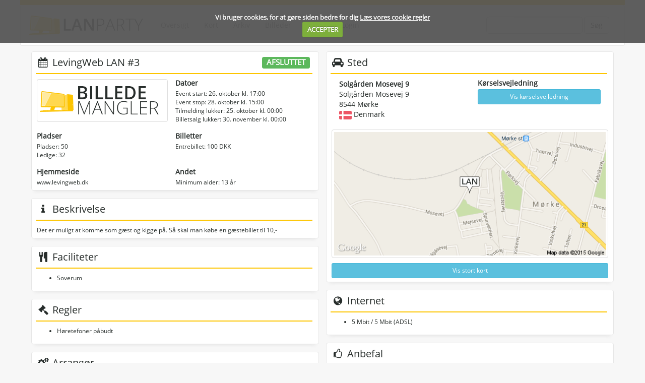

--- FILE ---
content_type: text/html; charset=UTF-8
request_url: https://lanparty.dk/event/1002
body_size: 4216
content:
<!DOCTYPE html>
<html lang="da">
<head>
  <meta charset="utf-8">
  <meta name="viewport" content="width=device-width, initial-scale=1.0">
  <meta name="keywords" content="lan, event, party, netparty, lanparty, gaming, netværk, computer, deltager">
  <meta name="description" content="Nemt og hurtigt overblik over danske og udenlandske lan events">
  <meta name="author" content="MGJ Development">

  <link rel="shortcut icon" href="/public/images/favicon.ico" type="image/x-icon">
  <link rel="icon" href="/public/images/favicon.ico" type="image/x-icon">

  <title>Event: LevingWeb LAN #3</title>

  <!-- CSS -->
  <link href="/public/css/npstyle.css" rel="stylesheet">
  <link href="/public/css/cookiecuttr.css" rel="stylesheet">
    <!-- Specific page styles -->
    <link rel="stylesheet" media="screen" href="/public/css/modules/gallery.css" />
  <link rel="stylesheet" media="screen" href="/public/css/modules/gallery2.css" />

</head>

<body>

	<script>
	(function(i,s,o,g,r,a,m){i['GoogleAnalyticsObject']=r;i[r]=i[r]||function(){
		(i[r].q=i[r].q||[]).push(arguments)},i[r].l=1*new Date();a=s.createElement(o),
		m=s.getElementsByTagName(o)[0];a.async=1;a.src=g;m.parentNode.insertBefore(a,m)
	})(window,document,'script','//www.google-analytics.com/analytics.js','ga');

	ga('create', 'UA-52776338-1', 'auto');
	ga('send', 'pageview');

</script>	

	<div class="top">

		<div class="stroke"></div>

		<div class="menu">
				<nav class="navbar navbar-default" role="navigation">
		<div class="container-fluid">

			<div class="navbar-header">
				<button type="button" class="navbar-toggle" data-toggle="collapse" data-target=".navbar-collapse">
					<i class="fa fa-bars fa-2x fa-fw"></i>					
				</button>
				
				<a class="navbar-brand hidden-md hidden-sm hidden-xs" href="/"><img src="/public/images/logo.png" alt=""></a>
				<a class="navbar-brand hidden-lg" href="/"><img src="/public/images/logo_small.png" alt=""></a>
			</div>

			<div class="collapse navbar-collapse">

				<ul class="nav navbar-nav">

					<li><a href="/oversigt">Oversigt</a></li>
					<li><a href="/kort">Kort</a></li>
					<li><a href="/arkiv">Arkiv</a></li>
					<li><a href="/billeder">Billeder</a></li>		

				</ul>			

				<ul class="nav navbar-nav navbar-left">
					<li><a href="/help">Hjælp</a></li>
					<li><a href="/login" title="Login">Login</a></li>
<!-- <li><a href="https://www.facebook.com/v5.0/dialog/oauth?client_id=206758076429144&state=156c33e14b7edebddab5416234deabab&response_type=code&sdk=php-sdk-5.7.0&redirect_uri=https%3A%2F%2Flanparty.dk%2Flogin%2Ffb&scope=public_profile%2Cemail" title="Login via facebook" style="background-color: #4e69a2; border-color: #435a8b #3c5488 #334c83;color: white;"><i class="fa fa-facebook-square fa-lg"></i></a></li> -->

				</ul>

				<form class="navbar-form navbar-right hidden-xs hidden-sm hidden-md" method="POST" action="/soeg">
					<div class="form-group">
						<input type="text" name="soeg" class="form-control" required>
						<button type="submit" class="btn btn-default">Søg</button>
					</div>
				</form>

			</div>
		</div>
	</nav>		</div>

		
		
	</div>

	<div class="container paddingfix">

  
  

  <div class="row">

    <br>

    <div class="col-xs-12 col-sm-12 col-md-6 col-lg-6 paddingfix7">

      <div class="hardbox">
        <h3><i class="fa fa-calendar fa-fw"></i> LevingWeb LAN #3
                  
          <span class="label label-success pull-right" style="margin-right: 7px;">AFSLUTTET</span>

          
          </h3>
          <hr>

          <div class="row">

            <div class="col-xs-12 col-sm-12 col-md-6 col-lg-6 paddingfix">

              <img src="/banner/1002" class="img-thumbnail">

            </div>

            <div class="col-xs-12 col-sm-12 col-md-6 col-lg-6 paddingfix">
              <h4>Datoer</h4>

                              Event start: 26. oktober kl. 17:00<br>
              
                              Event stop: 28. oktober kl. 15:00<br>
              
                              Tilmelding lukker: 25. oktober kl. 00:00<br>
              
                              Billetsalg lukker: 30. november kl. 00:00              
            </div>

          </div>    

          <br>  

          <div class="row">

            <div class="col-xs-12 col-sm-12 col-md-6 col-lg-6 paddingfix">
              <h4>Pladser</h4>

                                                                      
              Pladser: 50 <br>
              Ledige: 32                   </div>


                                      <div class="col-xs-12 col-sm-12 col-md-6 col-lg-6 paddingfix">
                      <h4>Billetter</h4>

                                            
                                                                      Entrebillet:  100 DKK                         <br>
                      
                      
                    </div>

                  
                </div> 

                <br>

                <div class="row">

                  <div class="col-xs-12 col-sm-12 col-md-6 col-lg-6 paddingfix">
                    <h4>Hjemmeside</h4>
                                          <a href="http://www.levingweb.dk" target="_blank">www.levingweb.dk</a>                                          </div>

                    <div class="col-xs-12 col-sm-12 col-md-6 col-lg-6 paddingfix">
                      <h4>Andet</h4>          
                      Minimum alder: 
                      13 år                    </div>

                  </div>      

                </div>

                                  <div class="hardbox">
                    <h3><i class="fa fa-info fa-fw"></i> Beskrivelse</h3>
                    <hr>
                    Det er muligt at komme som gæst og kigge på. Så skal man købe en gæstebillet til 10,-                  </div>
                
                                  <div class="hardbox">
                    <h3><i class="fa fa-cutlery fa-fw"></i> Faciliteter</h3>
                    <hr>
                    <ul>
                                              <li>Soverum</li>
                                          </ul>

                  </div>
                
                                  <div class="hardbox">
                    <h3><i class="fa fa-gavel fa-fw"></i> Regler</h3>
                    <hr>
                    <ul>
                                              <li>Høretefoner påbudt</li>
                                          </ul>

                  </div>
                
                <div class="hardbox">
                  <h3><i class="fa fa-cogs fa-fw"></i> Arrangør</h3>
                  <hr>

                  <div class="row">

                    
                        <div class="col-xs-4 col-sm-4 col-md-4 col-lg-4 paddingfix">

                          <address style="font-size: 14px;">
                            <strong>levingweb.dk</strong><br>
                                                                                    8544 Mørke<br>                                                        Forening<br>
                            <br><img src="/public/images/flags/188.png" title="Denmark" class="flag"> Denmark                          </address>

                                                        <a class="btn btn-info btn-sm" href="/arrangoer/65" target="_blank"> Vis arrangør</a> 
                            
                          </div>

                          <div class="col-xs-8 col-sm-8 col-md-8 col-lg-8 paddingfix">
                            <strong>Events</strong>

                            <table class="table">
                              <tbody>

                                
                                                                    
                                  
                                                                                  

                                    <tr>
                                      <td><a href="/event/993">LevingWeb LAN #2</a></td>
                                      <td>22. juni</td>
                                      <td>

                                        <span class="label label-primary">Ikke rated</span>
                                      </td>
                                    </tr>

                                  
                                                                                  

                                    <tr>
                                      <td><a href="/event/1002">LevingWeb LAN #3</a></td>
                                      <td>26. oktober</td>
                                      <td>

                                        <span class="label label-primary">Ikke rated</span>
                                      </td>
                                    </tr>

                                                                  
                              </tbody>
                            </table>

                          </div>

                        
                      </div>

                    </div>

                    <div class="hardbox">
                      <h3><i class="fa fa-envelope-o fa-fw"></i> Kontakt</h3>
                      <hr>
                      <p>E-mail: <a href="mailto:glenn@levingweb.dk">glenn@levingweb.dk</a></p>                                            <p>Hjemmeside: <a href="http://www.levingweb.dk" target="_blank">www.levingweb.dk</a></p>
                    </div>

                  </div>

                  <div class="col-xs-12 col-sm-12 col-md-6 col-lg-6 paddingfix7">

                    <div class="hardbox">
                      <h3><i class="fa fa-car fa-fw"></i> Sted</h3>
                      <hr>
                      <div class="row">

                        <div class="col-xs-6 col-sm-12 col-md-6 col-lg-6">
                          <address style="font-size: 14px;">
                            <strong>Solgården
Mosevej 9</strong><br>
                                                        Solgården
Mosevej 9<br>
                            8544 Mørke<br>

                            <img src="/public/images/flags/188.png" title="Denmark" class="flag"> Denmark                          </address>
                        </div>

                        <div class="col-xs-6 col-sm-12 col-md-6 col-lg-6">
                          <h4>Kørselsvejledning</h4>

                          <a href="/event/koersel/1002" data-toggle="modal" data-target="#myModal" class="btn btn-info btn-sm pull-left" style="width: 100%;">Vis kørselsvejledning</a>

                        </div>

                        <center>

                          <img src="/map/1002" class="img-thumbnail"> 


                                                     <a href="https://www.google.dk/maps/place/Solgården
Mosevej+9,8544+Mørke" target="_blank" class="btn btn-info btn-sm pull-left" style="width: 100%;margin-top: 10px;">Vis stort kort</a>
                         
                       </center>

                     </div>

                   </div>

                   <div class="hardbox">
                    <h3><i class="fa fa-globe fa-fw"></i> Internet </h3>
                    <hr>

                    <div class="row">

                      <div class="col-xs-12 col-sm-12 col-md-6 col-lg-6 paddingfix">
                                              <ul>
                        <li>5 Mbit / 5 Mbit (ADSL)</li>
                      </ul>
                    </div>

                    
                 </div>   

               </div>

               
              
              
                <div class="hardbox">
                  <h3><i class="fa fa-thumbs-o-up fa-fw"></i> Anbefal</h3>
                  <hr>

                  <div class="row">

                    <div class="col-xs-4 col-sm-2 col-md-2 col-lg-2 paddingfix thumb up pull-left">

                                                <a style="float:left;" data-toggle="tooltip" data-placement="right" title="Kræver login">Anbefal</a>
                        
                      </div>

                      <div class="col-xs-4 col-sm-8 col-md-8 col-lg-8 paddingfix ">
                       <div class="text-center">
                         <h4>Kan du anbefale folk at tage til LevingWeb LAN #3?</h4>
                         (Kræver at du er logget ind)
                         <br><br>

                         <div class="progress">

                          
                            <div class="progress-bar progress-bar-primary pull-left" style="width: 100%">Eventet er endnu ikke rated</div>      

                            
                          </div>

                          <a href="/event/meninger/1002" data-toggle="modal" data-target="#myModal">Læs folks meninger her</a>

                        </div>

                      </div>

                      <div class="col-xs-4 col-sm-2 col-md-2 col-lg-2 paddingfix thumb down pull-right">

                                                 <a style="float:right;" data-toggle="tooltip" data-placement="left" title="Kræver login">Fraråd</a>
                        
                      </div>

                    </div>

                  </div>

                
              </div>

            </div>

            <div class="row">
              <div class="col-md-12 paddingfix7">

                
                <div class="hardbox">
                  <h3><i class="fa fa-map-marker fa-fw"></i> Event link</h3>
                  <hr>
                  <div class="text-center"><h2>lanparty.dk/1002</h2></div>
                </div>

              </div>

              <a href="/oversigt" class="btn btn-lp btn-sm">Tilbage</a>

              
            </div>

            	<div class="row">

		<div class="col-xs-12 col-sm-12 col-md-12 col-lg-12 paddingfix">

			<hr>

			<div class="row">

				<div class="col-xs-4 col-sm-2 col-md-2 col-lg-2 paddingfix">

					<a href="https://www.facebook.com/lanpartydk" target="_blank">
						<img src="/public/images/facebook_link.png" alt="">
					</a>
					
				</div>

				<div class="col-xs-8 col-sm-8 col-md-8 col-lg-8">
					<center>
						
						<div class="endlinks">
							<a href="/arrangoere">Arrangører</a>
							<a href="/betingelser">Betingelser</a>
							<a href="/om">Om</a>
						</div>

					</center>
				</div>

				<div class="hidden-xs col-sm-2 col-md-2 col-lg-2">
					<div class="pull-right">
						Load tid :0.0293<br>
					</div>
				</div>

			</div>

		</div>

	</div>

</div>

<!-- Modal -->
<div class="modal fade" id="myModal" tabindex="-1" role="dialog" aria-labelledby="myModalLabel" aria-hidden="true"></div>

<script src="/public/script/jquery/jquery-2.1.1.js"></script>
<script src="/public/script/bootstrap/bootstrap303.js"></script>
<script src='//www.google.com/recaptcha/api.js'></script>

<!-- modal -->
<script src="/public/script/modal.js"></script>

<!-- tooltip -->
<script src="/public/script/tooltip.js"></script>

<!-- cookie -->
<script src="/public/script/cookie/cookie.js"></script>
<script src="/public/script/cookie/cookiecuttr.js"></script>
<script src="/public/script/cookie/show.js"></script>

<!-- JS -->
<!-- Specific page scripts -->
<script type="text/javascript" src="/public/script/modules/gallery_base.js"></script>
<script type="text/javascript" src="/public/script/modules/gallery.js"></script>
<!--
<center>
	<strong>
		<div class="visible-xs">XS: Phones (<_768px)</div>
		<div class="visible-sm">SM: Tablets (≥768px)</div>
		<div class="visible-md">MD: Desktops (≥992px)</div>
		<div class="visible-lg">LG: Desktops (≥1200px)</div>
	</strong>
</center>
-->
<!--
-->
</body>
</html>

--- FILE ---
content_type: text/css
request_url: https://lanparty.dk/public/css/npstyle.css
body_size: 2961
content:
/* ========================================================
*
* style CSS
* 
* ========================================================
* File: style.css;
* Description: General styling
* ======================================================== */

/*===== Import css files =====*/

@import "bootstrap/bootstrap.css";
@import "font-awesome/font-awesome.css";
@import "fonts/fonts.css";
@import "form.css";
@import "top.css";
@import "footer.css";
@import "home.css";
@import "event.css";

html, body {
	background-color: #f7f7f7;
	height:100%;
	font-size: 12px;
	color:#272d2b;
	font-family: 'open_sansregular';
}

.flag {
	width: 25px;
}

/** Bootstrap fix **/
.form-control:focus {
	border-color: #fdc500;
}
.navbar-header {
	height: 80px;
}
.row {
	margin-right: 0;
	margin-left: 0;
}
.paddingfix {
	padding-right: 0;
	padding-left: 0;
}
.paddingfix5 {
	padding-right: 5px;
	padding-left: 5px;
}
.paddingfix7 {
	padding-right: 7px;
	padding-left: 7px;
}

.tooltip-inner {
	max-width: 300px;
}

/** Bootstrap farve knap **/
.btn-lp {
	color: #fff;
	background-color: #f0ad4e;
	border-color: #eea236;
}
.btn-lp:hover,
.btn-lp:focus,
.btn-lp:active,
.btn-lp.active,
.open > .dropdown-toggle.btn-lp {
	color: #fff;
	background-color: #ec971f;
	border-color: #d58512;
}
.btn-lp:active,
.btn-lp.active,
.open > .dropdown-toggle.btn-lp {
	background-image: none;
}
.btn-lp.disabled,
.btn-lp[disabled],
fieldset[disabled] .btn-lp,
.btn-lp.disabled:hover,
.btn-lp[disabled]:hover,
fieldset[disabled] .btn-lp:hover,
.btn-lp.disabled:focus,
.btn-lp[disabled]:focus,
fieldset[disabled] .btn-lp:focus,
.btn-lp.disabled:active,
.btn-lp[disabled]:active,
fieldset[disabled] .btn-lp:active,
.btn-lp.disabled.active,
.btn-lp[disabled].active,
fieldset[disabled] .btn-lp.active {
	background-color: #f0ad4e;
	border-color: #eea236;
}
.btn-lp .badge {
	color: #f0ad4e;
	background-color: #fff;
}

a {
	text-decoration: none;
	color: #272d2b;
	/* color: #999999; */
}

a:hover {
	text-decoration: none;
	color: #ec971f;
}

/* Hardbox */ 
.hardbox {
	background:#fff;
	width: 100%;
	padding: 10px 10px 7px 10px;
	margin-bottom: 15px;
	border: 1px solid #e7e7e7;
	border-radius: 4px;
	-webkit-box-shadow: 0 8px 6px -6px #e7e7e7;
	-moz-box-shadow: 0 8px 6px -6px #e7e7e7;
	box-shadow: 0 8px 6px -6px #e7e7e7;
	position: relative;
}

.hardbox h4 {
	margin: 0 0 5px 0;
	font-weight: bold;
	font-size: 14px;
}

.hardbox h3 {
	margin: 0 0 5px 0;
	font-size: 20px;
}

.hardbox h3 i.icon {
	color:#999;
	font-size: 16px;

}

.hardbox hr {
	color: #fdc500;
	background-color: #fdc500;
	height:2px;
	margin:10px -2px 10px;
	border:0;
	width: 100%;
}

.hardbox .hr {
	color: #fdc500;
	background-color: #fdc500;
	height:1px;
	margin:10px -2px 10px;
	border:0;
	width: 100%;
}

.countryflags option {
	height:15px;
	width:15px;
	/* padding:7px 0 0 45px; */
	background-position:5px center;
	background-repeat:no-repeat;
}

--- FILE ---
content_type: text/css
request_url: https://lanparty.dk/public/css/top.css
body_size: 1147
content:
/** core header design */
.top {
	max-width:1200px;
	min-height: 100px;
	margin: auto;
	margin-bottom: -15px;
	position:static;
}

.top .stroke {
	background: #fdc500;
	min-height: 10px;
}

.top .pageheader {
	min-height: 80px;
	background:#fff;
	padding: 20px 2px 20px 0;
	border: 1px solid #e7e7e7;
	margin-bottom: 20px;
	border-radius: 4px;
	-webkit-box-shadow: 0 8px 6px -6px #e7e7e7;
	-moz-box-shadow: 0 8px 6px -6px #e7e7e7;
	box-shadow: 0 8px 6px -6px #e7e7e7;
}

.top .pageheader h2 {
	text-align:center;
	margin: 0; 
}

.top .breadcrumbs {
	width:100%;
	height: 10px;
	margin-top: -15px;
	margin-bottom: 30px;
}

.top .menu {

}

.nav {
	font-size: 14px;
}

.navbar-default {
	background-color: #ffffff;
}
.navbar {
	min-height: 81px;
	border-top: 0px;
}
.navbar-nav > li > a {
	padding-top: 10px;
	padding-bottom: 10px;
	line-height: 60px;
}
.navbar-form {
	line-height: 60px;
}

/** logo **/
.logo {
	background: url('/public/images/logo.png');
	width: 233px;
	height: 50px;
	display:block;
	margin:-3px 0 12px 0;	
}

.logo_small {
	background: url('/public/images/logo_bottom.png');
	width: 135px;
	height: 29px;
	display:block;
	margin:-3px 0 12px 0;
}



--- FILE ---
content_type: text/css
request_url: https://lanparty.dk/public/css/event.css
body_size: 1383
content:
.table .info {
	font-size: 11px;
	background-color: #ffffff;
	border: 0;
	border-color: #ffffff;
}
.table .date {
	font-size: 18px;
	background-color: #ffffff;
	border-bottom: 3px solid #fdc500;
}

.table .setup {
	font-size: 12px;
	background-color: #ffffff;
	border: 0;
	border-color: #ffffff;
}

.header {
	padding-bottom: 30px;
}
.header .first,.header .second {
	float:left;
	text-transform:uppercase;
}
.header .first {
	font-size: 18px;
	font-weight:bolder;
}
.header .second {
	font-size: 18px;
	font-weight: lighter;
}

.tags span {
	font-size:10px;
	background: #ffedac;
	border:1px solid #fdc500;
	padding:3px;
	-moz-border-radius: 5px;
	border-radius: 5px;
	cursor: help;
}

.tags span.more {
	font-weight:bold;
	cursor:pointer;
	background:#fdc500;
	color:#fff;
	padding: 3px 5px 3px 5px;
}

.thumb {

}

.thumb a {
	background-repeat: no-repeat;
	background-position: top center;
	display:block;
	
	width:94px;
	padding:75px 0 0 0;
	text-align:center;
	font-size:18px;
	border:0;
}

.thumb.up a {
	background-image: url('/public/images/thumbsup_grey.png');
}
.thumb.up a:hover {
	background-image: url('/public/images/thumbsup_green.png');
}

.thumb.down a {
	background-image: url('/public/images/thumbsdown_grey.png');
}
.thumb.down a:hover {
	background-image: url('/public/images/thumbsdown_red.png');
}

i .rating {
	background-image: url('/public/images/thumbsdown_red.png');
}